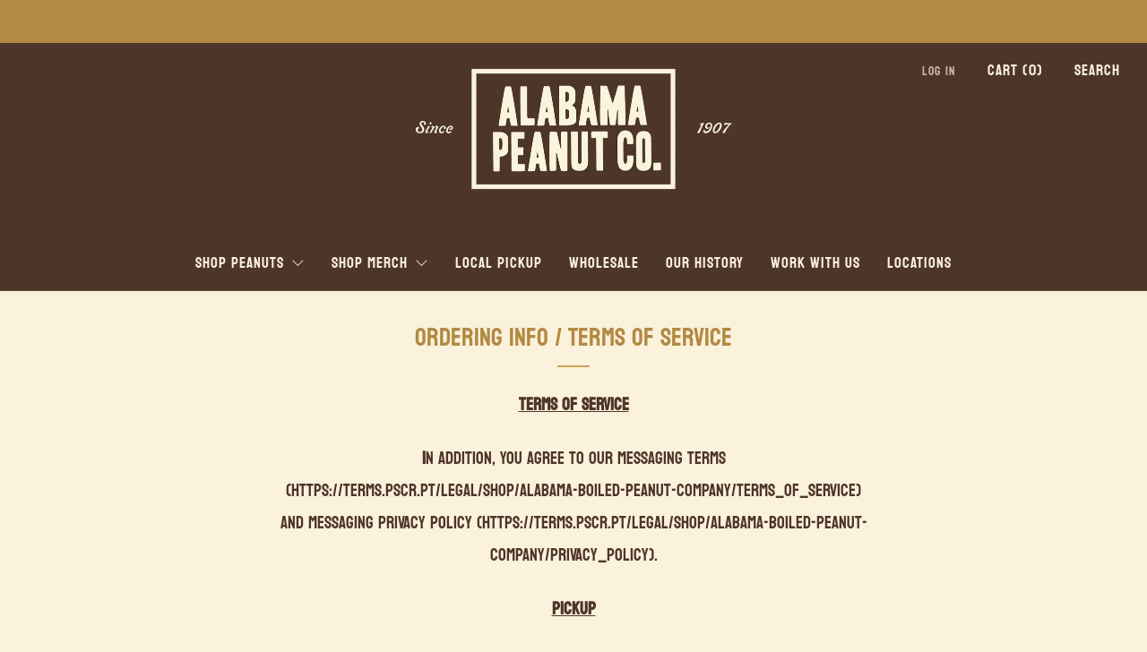

--- FILE ---
content_type: text/javascript
request_url: https://alabamapeanut.com/cdn/shop/t/53/assets/custom.js?v=101612360477050417211738173508
body_size: -624
content:
//# sourceMappingURL=/cdn/shop/t/53/assets/custom.js.map?v=101612360477050417211738173508
